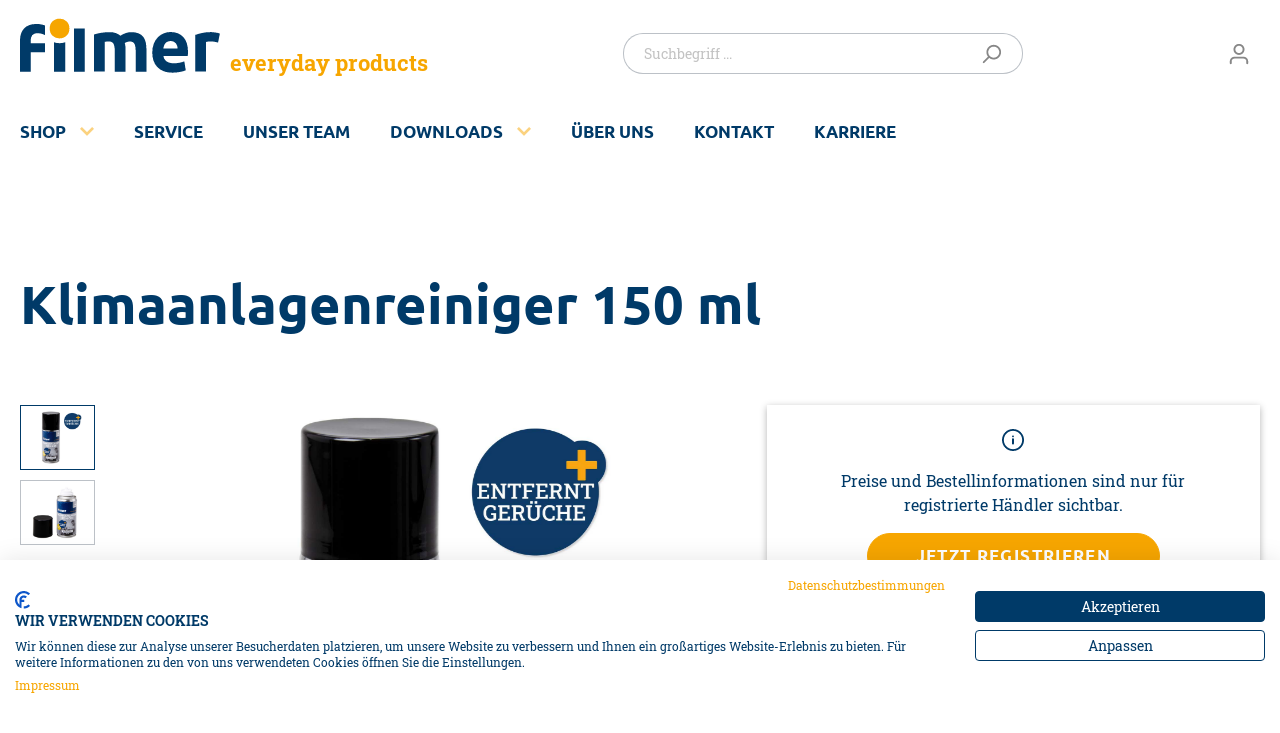

--- FILE ---
content_type: text/html; charset=UTF-8
request_url: https://www.filmer.de/Klimaanlagenreiniger-150-ml/60084
body_size: 12110
content:

<!DOCTYPE html>

<html lang="de-DE"
      itemscope="itemscope"
      itemtype="https://schema.org/WebPage">

                            
    <head>
                                    <meta charset="utf-8">
            
                            <meta name="viewport"
                      content="width=device-width, initial-scale=1, shrink-to-fit=no">
            
                            <meta name="author"
                      content=""/>
                <meta name="robots"
                      content="index,follow"/>
                <meta name="revisit-after"
                      content="15 days"/>
                <meta name="keywords"
                      content=""/>
                <meta name="description"
                      content="Auto-Klimaanlagenreiniger• Einfache Anwendung• Reinigt die Klimaanlage sowie die Lüftungssysteme von Fahrzeugen• Beseitigt unangenehme Gerüche• Verpackung: Spraydose• Inhalt: 150 ml"/>
            
                <meta property="og:type"
          content="product"/>
    <meta property="og:site_name"
          content="filmer"/>
    <meta property="og:url"
          content="https://www.filmer.de/Klimaanlagenreiniger-150-ml/60084"/>
    <meta property="og:title"
          content="Klimaanlagenreiniger 150 ml | 60084"/>

    <meta property="og:description"
          content="Auto-Klimaanlagenreiniger• Einfache Anwendung• Reinigt die Klimaanlage sowie die Lüftungssysteme von Fahrzeugen• Beseitigt unangenehme Gerüche• Verpackung: Spraydose• Inhalt: 150 ml"/>
    <meta property="og:image"
          content="https://www.filmer.de/media/b6/b4/68/1705310668/KLIMAANLAGENREINIGER-60084-WEB-MS.JPG"/>

            <meta property="product:brand"
              content="MOBACC B.V."/>
    
        <meta property="product:product_link"
          content="https://www.filmer.de/Klimaanlagenreiniger-150-ml/60084"/>

    <meta name="twitter:card"
          content="product"/>
    <meta name="twitter:site"
          content="filmer"/>
    <meta name="twitter:title"
          content="Klimaanlagenreiniger 150 ml | 60084"/>
    <meta name="twitter:description"
          content="Auto-Klimaanlagenreiniger• Einfache Anwendung• Reinigt die Klimaanlage sowie die Lüftungssysteme von Fahrzeugen• Beseitigt unangenehme Gerüche• Verpackung: Spraydose• Inhalt: 150 ml"/>
    <meta name="twitter:image"
          content="https://www.filmer.de/media/b6/b4/68/1705310668/KLIMAANLAGENREINIGER-60084-WEB-MS.JPG"/>

                            <meta itemprop="copyrightHolder"
                      content="filmer"/>
                <meta itemprop="copyrightYear"
                      content=""/>
                <meta itemprop="isFamilyFriendly"
                      content="true"/>
                <meta itemprop="image"
                      content="https://www.filmer.de/media/3e/f7/5b/1586431936/filmer-logo.svg"/>
            
                                                
                    <link rel="shortcut icon"
                  href="https://www.filmer.de/media/6f/cb/34/1586431932/filmer.png">
        
                            
                            
            
    
    <link rel="canonical" href="https://www.filmer.de/Klimaanlagenreiniger-150-ml/60084" />

                    <title itemprop="name">Klimaanlagenreiniger 150 ml | 60084</title>
        
                                                                        <link rel="stylesheet"
                      href="https://www.filmer.de/theme/3c04688c43724da75237abba2fc51873/css/all.css?1755602831444220">
                                    
                        <script>
        window.features = {"V6_5_0_0":false,"v6.5.0.0":false,"PERFORMANCE_TWEAKS":false,"performance.tweaks":false,"FEATURE_NEXT_1797":false,"feature.next.1797":false,"FEATURE_NEXT_16710":false,"feature.next.16710":false,"FEATURE_NEXT_13810":false,"feature.next.13810":false,"FEATURE_NEXT_13250":false,"feature.next.13250":false,"FEATURE_NEXT_17276":false,"feature.next.17276":false,"FEATURE_NEXT_16151":false,"feature.next.16151":false,"FEATURE_NEXT_16155":false,"feature.next.16155":false,"FEATURE_NEXT_19501":false,"feature.next.19501":false,"FEATURE_NEXT_15053":false,"feature.next.15053":false,"FEATURE_NEXT_18215":false,"feature.next.18215":false,"FEATURE_NEXT_15815":false,"feature.next.15815":false,"FEATURE_NEXT_14699":false,"feature.next.14699":false,"FEATURE_NEXT_15707":false,"feature.next.15707":false,"FEATURE_NEXT_14360":false,"feature.next.14360":false,"FEATURE_NEXT_15172":false,"feature.next.15172":false,"FEATURE_NEXT_14001":false,"feature.next.14001":false,"FEATURE_NEXT_7739":false,"feature.next.7739":false,"FEATURE_NEXT_16200":false,"feature.next.16200":false,"FEATURE_NEXT_13410":false,"feature.next.13410":false,"FEATURE_NEXT_15917":false,"feature.next.15917":false,"FEATURE_NEXT_15957":false,"feature.next.15957":false,"FEATURE_NEXT_13601":false,"feature.next.13601":false,"FEATURE_NEXT_16992":false,"feature.next.16992":false,"FEATURE_NEXT_7530":false,"feature.next.7530":false,"FEATURE_NEXT_16824":false,"feature.next.16824":false,"FEATURE_NEXT_16271":false,"feature.next.16271":false,"FEATURE_NEXT_15381":false,"feature.next.15381":false,"FEATURE_NEXT_17275":false,"feature.next.17275":false,"FEATURE_NEXT_17016":false,"feature.next.17016":false,"FEATURE_NEXT_16236":false,"feature.next.16236":false,"FEATURE_NEXT_16640":false,"feature.next.16640":false,"FEATURE_NEXT_17858":false,"feature.next.17858":false,"FEATURE_NEXT_6758":false,"feature.next.6758":false,"FEATURE_NEXT_19048":false,"feature.next.19048":false,"FEATURE_NEXT_19822":false,"feature.next.19822":false,"FEATURE_NEXT_18129":false,"feature.next.18129":false,"FEATURE_NEXT_19163":false,"feature.next.19163":false,"FEATURE_NEXT_18187":false,"feature.next.18187":false,"FEATURE_NEXT_17978":false,"feature.next.17978":false,"FEATURE_NEXT_11634":false,"feature.next.11634":false,"FEATURE_NEXT_21547":false,"feature.next.21547":false,"FEATURE_NEXT_22900":false,"feature.next.22900":false};
    </script>
        
                    
    <meta name="seobility" content="eaf9eb8e5653aa296db3ac57c51ea882">
    <!-- Google Tag Manager -->
    <script>(function(w,d,s,l,i){w[l]=w[l]||[];w[l].push({'gtm.start':
    new Date().getTime(),event:'gtm.js'});var f=d.getElementsByTagName(s)[0],
    j=d.createElement(s),dl=l!='dataLayer'?'&l='+l:'';j.async=true;j.src=
    'https://www.googletagmanager.com/gtm.js?id='+i+dl;f.parentNode.insertBefore(j,f);
    })(window,document,'script','dataLayer','GTM-MPWS63P');</script>
    <!-- End Google Tag Manager -->

                            
            
                
                                    <script>
                    window.useDefaultCookieConsent = true;
                </script>
                    
            </head>

    <body class="is-ctl-product is-act-index">

        <!-- Google Tag Manager (noscript) -->
    <noscript><iframe src="https://www.googletagmanager.com/ns.html?id=GTM-MPWS63P"
    height="0" width="0" style="display:none;visibility:hidden"></iframe></noscript>
    <!-- End Google Tag Manager (noscript) -->

                        <noscript class="noscript-main">
                
    <div role="alert"
         class="alert alert-info alert-has-icon">
                                                        <span class="icon icon-info">
                        <svg xmlns="http://www.w3.org/2000/svg" xmlns:xlink="http://www.w3.org/1999/xlink" width="24" height="24" viewBox="0 0 24 24"><defs><path d="M12 7c.5523 0 1 .4477 1 1s-.4477 1-1 1-1-.4477-1-1 .4477-1 1-1zm1 9c0 .5523-.4477 1-1 1s-1-.4477-1-1v-5c0-.5523.4477-1 1-1s1 .4477 1 1v5zm11-4c0 6.6274-5.3726 12-12 12S0 18.6274 0 12 5.3726 0 12 0s12 5.3726 12 12zM12 2C6.4772 2 2 6.4772 2 12s4.4772 10 10 10 10-4.4772 10-10S17.5228 2 12 2z" id="icons-default-info" /></defs><use xlink:href="#icons-default-info" fill="#758CA3" fill-rule="evenodd" /></svg>
        </span>                                    
                    <div class="alert-content-container">
                                                    
                                    <div class="alert-content">
                                                    Um unseren Shop in vollem Umfang nutzen zu können, empfehlen wir Ihnen Javascript in Ihrem Browser zu aktivieren.
                                            </div>
                
                                                                </div>
            </div>
            </noscript>
        
                    <header class="header-main">
                                    <div class="container">
                                        <div class="top-bar d-none d-lg-block">
        <nav class="top-bar-nav">
                                            
                
                                            
                
                                </nav>
    </div>
    
            <div class="row align-items-center header-row">
                            <div class="col-12 col-lg-auto header-logo-col">
                        <div class="header-logo-main">
                    <a class="header-logo-main-link"
               href="/"
               title="Zur Startseite wechseln">
                    <img class="filmer-header-logo" src="https://www.filmer.de/bundles/filmertheme/logo.svg?17556028262237" alt="Zur Startseite wechseln">
    <span class="filmer-header-slogan">everyday products</span>
                </a>
            </div>
                </div>
            
                <div class="col-12 order-2 col-sm order-sm-1 header-search-col">
        <div class="row">
            <div class="col-sm-auto d-none d-sm-block d-lg-none">
                                                                                            <div class="nav-main-toggle">
                                                                            <button class="btn nav-main-toggle-btn header-actions-btn"
                                                type="button"
                                                data-offcanvas-menu="true"
                                                aria-label="Menü">
                                                                                            <span class="icon icon-stack">
                        <svg xmlns="http://www.w3.org/2000/svg" xmlns:xlink="http://www.w3.org/1999/xlink" width="24" height="24" viewBox="0 0 24 24"><defs><path d="M3 13c-.5523 0-1-.4477-1-1s.4477-1 1-1h18c.5523 0 1 .4477 1 1s-.4477 1-1 1H3zm0-7c-.5523 0-1-.4477-1-1s.4477-1 1-1h18c.5523 0 1 .4477 1 1s-.4477 1-1 1H3zm0 14c-.5523 0-1-.4477-1-1s.4477-1 1-1h18c.5523 0 1 .4477 1 1s-.4477 1-1 1H3z" id="icons-default-stack" /></defs><use xlink:href="#icons-default-stack" fill="#758CA3" fill-rule="evenodd" /></svg>
        </span>                                                                                    </button>
                                                                    </div>
                            
                    
                            </div>
            <div class="col">
                
    <div class="collapse"
         id="searchCollapse">
        <div class="header-search">
            <form action="/search"
                  method="get"
                  data-search-form="true"
                  data-search-widget-options='{&quot;searchWidgetMinChars&quot;:4}'
                  data-url="/suggest?search="
                  class="header-search-form">
                                    <div class="input-group">
                                                    <input type="search"
                                   name="search"
                                   class="form-control header-search-input"
                                   autocomplete="off"
                                   autocapitalize="off"
                                   placeholder="Suchbegriff ..."
                                   aria-label="Suchbegriff ..."
                                   value=""
                            >
                        
                                                                                                                <div class="input-group-append">
                                    <button type="submit"
                                            class="btn header-search-btn"
                                            aria-label="Suchen">
                                        <span class="header-search-icon">
                                            <span class="icon icon-search">
                        <svg xmlns="http://www.w3.org/2000/svg" xmlns:xlink="http://www.w3.org/1999/xlink" width="24" height="24" viewBox="0 0 24 24"><defs><path d="M10.0944 16.3199 4.707 21.707c-.3905.3905-1.0237.3905-1.4142 0-.3905-.3905-.3905-1.0237 0-1.4142L8.68 14.9056C7.6271 13.551 7 11.8487 7 10c0-4.4183 3.5817-8 8-8s8 3.5817 8 8-3.5817 8-8 8c-1.8487 0-3.551-.627-4.9056-1.6801zM15 16c3.3137 0 6-2.6863 6-6s-2.6863-6-6-6-6 2.6863-6 6 2.6863 6 6 6z" id="icons-default-search" /></defs><use xlink:href="#icons-default-search" fill="#758CA3" fill-rule="evenodd" /></svg>
        </span>                                        </span>
                                    </button>
                                </div>
                                                                        </div>
                            </form>
        </div>
    </div>
            </div>
                    </div>
    </div>

                            <div class="col-12 order-1 col-sm-auto order-sm-2 header-actions-col">
                    <div class="row no-gutters">
                                                    <div class="col d-sm-none">
                                <div class="menu-button">
                                                                            <button class="btn nav-main-toggle-btn header-actions-btn"
                                                type="button"
                                                data-offcanvas-menu="true"
                                                aria-label="Menü">
                                                                                            <span class="icon icon-stack">
                        <svg xmlns="http://www.w3.org/2000/svg" xmlns:xlink="http://www.w3.org/1999/xlink" width="24" height="24" viewBox="0 0 24 24"><defs><path d="M3 13c-.5523 0-1-.4477-1-1s.4477-1 1-1h18c.5523 0 1 .4477 1 1s-.4477 1-1 1H3zm0-7c-.5523 0-1-.4477-1-1s.4477-1 1-1h18c.5523 0 1 .4477 1 1s-.4477 1-1 1H3zm0 14c-.5523 0-1-.4477-1-1s.4477-1 1-1h18c.5523 0 1 .4477 1 1s-.4477 1-1 1H3z" id="icons-default-stack" /></defs><use xlink:href="#icons-default-stack" fill="#758CA3" fill-rule="evenodd" /></svg>
        </span>                                                                                    </button>
                                                                    </div>
                            </div>
                        
                            
                                        <div class="col-auto d-sm-none">
                                <div class="search-toggle">
                                    <button class="btn header-actions-btn search-toggle-btn js-search-toggle-btn collapsed"
                                            type="button"
                                            data-toggle="collapse"
                                            data-target="#searchCollapse"
                                            aria-expanded="false"
                                            aria-controls="searchCollapse"
                                            aria-label="Suchen">
                                        <span class="icon icon-search">
                        <svg xmlns="http://www.w3.org/2000/svg" xmlns:xlink="http://www.w3.org/1999/xlink" width="24" height="24" viewBox="0 0 24 24"><defs><path d="M10.0944 16.3199 4.707 21.707c-.3905.3905-1.0237.3905-1.4142 0-.3905-.3905-.3905-1.0237 0-1.4142L8.68 14.9056C7.6271 13.551 7 11.8487 7 10c0-4.4183 3.5817-8 8-8s8 3.5817 8 8-3.5817 8-8 8c-1.8487 0-3.551-.627-4.9056-1.6801zM15 16c3.3137 0 6-2.6863 6-6s-2.6863-6-6-6-6 2.6863-6 6 2.6863 6 6 6z" id="icons-default-search" /></defs><use xlink:href="#icons-default-search" fill="#758CA3" fill-rule="evenodd" /></svg>
        </span>                                    </button>
                                </div>
                            </div>
                        
    
                                                                                
                                                    <div class="col-auto">
                                <div class="account-menu">
                                        <div class="dropdown">
                    <button class="btn account-menu-btn header-actions-btn"
                    type="button"
                    id="accountWidget"
                    data-offcanvas-account-menu="true"
                    data-toggle="dropdown"
                    aria-haspopup="true"
                    aria-expanded="false"
                    aria-label="Mein Konto"
                    title="Mein Konto">
                <span class="icon icon-avatar">
                        <svg xmlns="http://www.w3.org/2000/svg" xmlns:xlink="http://www.w3.org/1999/xlink" width="24" height="24" viewBox="0 0 24 24"><defs><path d="M12 3C9.7909 3 8 4.7909 8 7c0 2.2091 1.7909 4 4 4 2.2091 0 4-1.7909 4-4 0-2.2091-1.7909-4-4-4zm0-2c3.3137 0 6 2.6863 6 6s-2.6863 6-6 6-6-2.6863-6-6 2.6863-6 6-6zM4 22.099c0 .5523-.4477 1-1 1s-1-.4477-1-1V20c0-2.7614 2.2386-5 5-5h10.0007c2.7614 0 5 2.2386 5 5v2.099c0 .5523-.4477 1-1 1s-1-.4477-1-1V20c0-1.6569-1.3431-3-3-3H7c-1.6569 0-3 1.3431-3 3v2.099z" id="icons-default-avatar" /></defs><use xlink:href="#icons-default-avatar" fill="#758CA3" fill-rule="evenodd" /></svg>
        </span>            </button>
        
                    <div class="dropdown-menu dropdown-menu-right account-menu-dropdown js-account-menu-dropdown"
                 aria-labelledby="accountWidget">
                

        
                                                        <button class="btn btn-light offcanvas-close js-offcanvas-close btn-block sticky-top">
                                                    <span class="icon icon-x icon-sm">
                        <svg xmlns="http://www.w3.org/2000/svg" xmlns:xlink="http://www.w3.org/1999/xlink" width="24" height="24" viewBox="0 0 24 24"><defs><path d="m10.5858 12-7.293-7.2929c-.3904-.3905-.3904-1.0237 0-1.4142.3906-.3905 1.0238-.3905 1.4143 0L12 10.5858l7.2929-7.293c.3905-.3904 1.0237-.3904 1.4142 0 .3905.3906.3905 1.0238 0 1.4143L13.4142 12l7.293 7.2929c.3904.3905.3904 1.0237 0 1.4142-.3906.3905-1.0238.3905-1.4143 0L12 13.4142l-7.2929 7.293c-.3905.3904-1.0237.3904-1.4142 0-.3905-.3906-.3905-1.0238 0-1.4143L10.5858 12z" id="icons-default-x" /></defs><use xlink:href="#icons-default-x" fill="#758CA3" fill-rule="evenodd" /></svg>
        </span>                        
                                                    Menü schließen
                                            </button>
                
    
                    <div class="offcanvas-content-container">
                <div class="account-menu">
                                    <div class="dropdown-header account-menu-header">
                    Mein Konto
                </div>
                    
                    <div class="account-menu-login">
            <a href="/account/login"
            class="btn btn-primary account-menu-login-button">
                Anmelden
            </a>

            <div class="account-menu-register">
                oder <a href="/account/register">registrieren</a>
            </div>
        </div>
    
                    <div class="account-menu-links">
                    <div class="header-account-menu">
        <div class="card account-menu-inner">
                                        
                                                <div class="list-group list-group-flush account-aside-list-group">
                                                                                    <a href="/account"
                                   title="Übersicht"
                                   class="list-group-item list-group-item-action account-aside-item">
                                    Übersicht
                                </a>
                            
                                                            <a href="/account/profile"
                                   title="Persönliches Profil"
                                   class="list-group-item list-group-item-action account-aside-item">
                                    Persönliches Profil
                                </a>
                            
                                                            <a href="/account/address"
                                   title="Adressen"
                                   class="list-group-item list-group-item-action account-aside-item">
                                    Adressen
                                </a>
                            
                                
                                                            <a href="/account/order"
                                   title="Bestellungen"
                                   class="list-group-item list-group-item-action account-aside-item">
                                    Bestellungen
                                </a>
                                                                        </div>
                            
                                                </div>
    </div>
            </div>
            </div>
        </div>
                </div>
            </div>
                                </div>
                            </div>
                        
                                                </div>
                </div>
                    </div>
                        </div>
                            </header>
        
                    <div class="nav-main">
                                        <div class="main-navigation" id="main-navigation">
        <div class="container">
            <ul class="c-nav">
                                    <li class="c-nav__item">
                        
<span class="c-nav__span">
                                
        <a class="c-nav__link" href="https://www.filmer.de/Shop/">Shop</a>
                <button class="c-nav__toggle" data-toggle="collapse" data-target="#subnav-aee3f8884807450faf9b11e5e5a6559f" aria-expanded="false">
            <svg width="14" height="9" viewBox="0 0 14 9" xmlns="http://www.w3.org/2000/svg">
                <g fill="none" fill-rule="evenodd">
                    <path stroke="currentColor" stroke-width="2.5" d="M1 8l6-6 6 6"/>
                </g>
            </svg>
        </button>
    </span>

                                                    <div class="c-nav__subnav collapse" id="subnav-aee3f8884807450faf9b11e5e5a6559f" data-parent="#main-navigation">
                                <div class="container">
                                    <ul class="c-nav__list">
                                                                                    <li class="c-nav__item">
                                                
<span class="c-nav__span">
                                
        <a class="c-nav__link" href="https://www.filmer.de/Shop/NEU-im-Sortiment/">NEU im Sortiment</a>
        </span>
                                            </li>
                                                                                    <li class="c-nav__item">
                                                
<span class="c-nav__span">
                                
        <a class="c-nav__link" href="https://www.filmer.de/Shop/Autozubehoer/">Autozubehör</a>
                <button class="c-nav__toggle" data-toggle="collapse" data-target="#subnav-ae54d0e39af6423dbfe1320d295d7da7" aria-expanded="false">
            <svg width="14" height="9" viewBox="0 0 14 9" xmlns="http://www.w3.org/2000/svg">
                <g fill="none" fill-rule="evenodd">
                    <path stroke="currentColor" stroke-width="2.5" d="M1 8l6-6 6 6"/>
                </g>
            </svg>
        </button>
    </span>
                                            </li>
                                                                                    <li class="c-nav__item">
                                                
<span class="c-nav__span">
                                
        <a class="c-nav__link" href="https://www.filmer.de/Shop/Anhaengerzubehoer/">Anhängerzubehör</a>
                <button class="c-nav__toggle" data-toggle="collapse" data-target="#subnav-5ca231d3fdac478fbb0e6edc2844ce84" aria-expanded="false">
            <svg width="14" height="9" viewBox="0 0 14 9" xmlns="http://www.w3.org/2000/svg">
                <g fill="none" fill-rule="evenodd">
                    <path stroke="currentColor" stroke-width="2.5" d="M1 8l6-6 6 6"/>
                </g>
            </svg>
        </button>
    </span>
                                            </li>
                                                                                    <li class="c-nav__item">
                                                
<span class="c-nav__span">
                                
        <a class="c-nav__link" href="https://www.filmer.de/Shop/Reinigung-Pflege/">Reinigung &amp; Pflege</a>
                <button class="c-nav__toggle" data-toggle="collapse" data-target="#subnav-09404ca6eb07451ba625aa90aeb6b219" aria-expanded="false">
            <svg width="14" height="9" viewBox="0 0 14 9" xmlns="http://www.w3.org/2000/svg">
                <g fill="none" fill-rule="evenodd">
                    <path stroke="currentColor" stroke-width="2.5" d="M1 8l6-6 6 6"/>
                </g>
            </svg>
        </button>
    </span>
                                            </li>
                                                                                    <li class="c-nav__item">
                                                
<span class="c-nav__span">
                                
        <a class="c-nav__link" href="https://www.filmer.de/Shop/Fahrradzubehoer/">Fahrradzubehör</a>
                <button class="c-nav__toggle" data-toggle="collapse" data-target="#subnav-8a19daadd4414e2cad803a9ebf78ffbc" aria-expanded="false">
            <svg width="14" height="9" viewBox="0 0 14 9" xmlns="http://www.w3.org/2000/svg">
                <g fill="none" fill-rule="evenodd">
                    <path stroke="currentColor" stroke-width="2.5" d="M1 8l6-6 6 6"/>
                </g>
            </svg>
        </button>
    </span>
                                            </li>
                                                                                    <li class="c-nav__item">
                                                
<span class="c-nav__span">
                                
        <a class="c-nav__link" href="https://www.filmer.de/Shop/E-Bike/">E-Bike</a>
                <button class="c-nav__toggle" data-toggle="collapse" data-target="#subnav-e3063b20e09040ecb663ab9f1cf07672" aria-expanded="false">
            <svg width="14" height="9" viewBox="0 0 14 9" xmlns="http://www.w3.org/2000/svg">
                <g fill="none" fill-rule="evenodd">
                    <path stroke="currentColor" stroke-width="2.5" d="M1 8l6-6 6 6"/>
                </g>
            </svg>
        </button>
    </span>
                                            </li>
                                                                                    <li class="c-nav__item">
                                                
<span class="c-nav__span">
                                
        <a class="c-nav__link" href="https://www.filmer.de/Shop/Haushalt/">Haushalt</a>
                <button class="c-nav__toggle" data-toggle="collapse" data-target="#subnav-5ddd9510a70143e5b5b0ff9fd4965b1b" aria-expanded="false">
            <svg width="14" height="9" viewBox="0 0 14 9" xmlns="http://www.w3.org/2000/svg">
                <g fill="none" fill-rule="evenodd">
                    <path stroke="currentColor" stroke-width="2.5" d="M1 8l6-6 6 6"/>
                </g>
            </svg>
        </button>
    </span>
                                            </li>
                                                                                    <li class="c-nav__item">
                                                
<span class="c-nav__span">
                                
        <a class="c-nav__link" href="https://www.filmer.de/Shop/Aktionsartikel/">Aktionsartikel</a>
                <button class="c-nav__toggle" data-toggle="collapse" data-target="#subnav-af28d45eac6b4704b3986da445008e8e" aria-expanded="false">
            <svg width="14" height="9" viewBox="0 0 14 9" xmlns="http://www.w3.org/2000/svg">
                <g fill="none" fill-rule="evenodd">
                    <path stroke="currentColor" stroke-width="2.5" d="M1 8l6-6 6 6"/>
                </g>
            </svg>
        </button>
    </span>
                                            </li>
                                                                                    <li class="c-nav__item">
                                                
<span class="c-nav__span">
                                
        <a class="c-nav__link" href="https://www.filmer.de/Shop/SALE/">SALE %</a>
        </span>
                                            </li>
                                                                            </ul>
                                </div>
                            </div>
                                            </li>
                                    <li class="c-nav__item">
                        
<span class="c-nav__span">
                                
        <a class="c-nav__link" href="/#service">Service</a>
        </span>

                                            </li>
                                    <li class="c-nav__item">
                        
<span class="c-nav__span">
                                
        <a class="c-nav__link" href="https://www.filmer.de/Unser-Team/">Unser Team</a>
        </span>

                                            </li>
                                    <li class="c-nav__item">
                        
<span class="c-nav__span">
                                
        <a class="c-nav__link" href="https://www.filmer.de/Downloads/">Downloads</a>
                <button class="c-nav__toggle" data-toggle="collapse" data-target="#subnav-d216faa77a3b4f199791433eca838758" aria-expanded="false">
            <svg width="14" height="9" viewBox="0 0 14 9" xmlns="http://www.w3.org/2000/svg">
                <g fill="none" fill-rule="evenodd">
                    <path stroke="currentColor" stroke-width="2.5" d="M1 8l6-6 6 6"/>
                </g>
            </svg>
        </button>
    </span>

                                                    <div class="c-nav__subnav collapse" id="subnav-d216faa77a3b4f199791433eca838758" data-parent="#main-navigation">
                                <div class="container">
                                    <ul class="c-nav__list">
                                                                                    <li class="c-nav__item">
                                                
<span class="c-nav__span">
                                
        <a class="c-nav__link" href="https://www.filmer.de/Downloads/Konformitaetserklaerungen-Batterien/">Konformitätserklärungen Batterien</a>
        </span>
                                            </li>
                                                                                    <li class="c-nav__item">
                                                
<span class="c-nav__span">
                                
        <a class="c-nav__link" href="https://www.filmer.de/Downloads/EU-Verpackungsverordnung-PPWR/">EU Verpackungsverordnung PPWR</a>
        </span>
                                            </li>
                                                                            </ul>
                                </div>
                            </div>
                                            </li>
                                    <li class="c-nav__item">
                        
<span class="c-nav__span">
                                
        <a class="c-nav__link" href="/#ueber-uns">Über uns</a>
        </span>

                                            </li>
                                    <li class="c-nav__item">
                        
<span class="c-nav__span">
                                
        <a class="c-nav__link" href="/#kontakt">Kontakt</a>
        </span>

                                            </li>
                                    <li class="c-nav__item">
                        
<span class="c-nav__span">
                                
        <a class="c-nav__link" href="https://www.filmer.de/Karriere/">Karriere</a>
        </span>

                                            </li>
                            </ul>
        </div>
    </div>
                            </div>
        
                                    <div class="d-none js-navigation-offcanvas-initial-content">
                                            

        
                                                        <button class="btn btn-light offcanvas-close js-offcanvas-close btn-block sticky-top">
                                                    <span class="icon icon-x icon-sm">
                        <svg xmlns="http://www.w3.org/2000/svg" xmlns:xlink="http://www.w3.org/1999/xlink" width="24" height="24" viewBox="0 0 24 24"><defs><path d="m10.5858 12-7.293-7.2929c-.3904-.3905-.3904-1.0237 0-1.4142.3906-.3905 1.0238-.3905 1.4143 0L12 10.5858l7.2929-7.293c.3905-.3904 1.0237-.3904 1.4142 0 .3905.3906.3905 1.0238 0 1.4143L13.4142 12l7.293 7.2929c.3904.3905.3904 1.0237 0 1.4142-.3906.3905-1.0238.3905-1.4143 0L12 13.4142l-7.2929 7.293c-.3905.3904-1.0237.3904-1.4142 0-.3905-.3906-.3905-1.0238 0-1.4143L10.5858 12z" id="icons-default-x" /></defs><use xlink:href="#icons-default-x" fill="#758CA3" fill-rule="evenodd" /></svg>
        </span>                        
                                                    Menü schließen
                                            </button>
                
    
                    <div class="offcanvas-content-container">
                        <nav class="nav navigation-offcanvas-actions">
                                
                
                                
                        </nav>
    
    
    <div class="navigation-offcanvas-container js-navigation-offcanvas">
        <div class="navigation-offcanvas-overlay-content js-navigation-offcanvas-overlay-content">
                                <a class="nav-item nav-link is-home-link navigation-offcanvas-link js-navigation-offcanvas-link"
       href="/widgets/menu/offcanvas"
       itemprop="url"
       title="Zeige alle Kategorien">
                    <span class="navigation-offcanvas-link-icon js-navigation-offcanvas-loading-icon">
                <span class="icon icon-stack">
                        <svg xmlns="http://www.w3.org/2000/svg" xmlns:xlink="http://www.w3.org/1999/xlink" width="24" height="24" viewBox="0 0 24 24"><defs><path d="M3 13c-.5523 0-1-.4477-1-1s.4477-1 1-1h18c.5523 0 1 .4477 1 1s-.4477 1-1 1H3zm0-7c-.5523 0-1-.4477-1-1s.4477-1 1-1h18c.5523 0 1 .4477 1 1s-.4477 1-1 1H3zm0 14c-.5523 0-1-.4477-1-1s.4477-1 1-1h18c.5523 0 1 .4477 1 1s-.4477 1-1 1H3z" id="icons-default-stack" /></defs><use xlink:href="#icons-default-stack" fill="#758CA3" fill-rule="evenodd" /></svg>
        </span>            </span>
            <span itemprop="name">
                Zeige alle Kategorien
            </span>
            </a>

                    <a class="nav-item nav-link navigation-offcanvas-headline"
       href="https://www.filmer.de/Shop/Reinigung-Pflege/"
              itemprop="url">
                    <span itemprop="name">
                Reinigung &amp; Pflege
            </span>
            </a>

                    
<a class="nav-item nav-link is-back-link navigation-offcanvas-link js-navigation-offcanvas-link"
   href="/widgets/menu/offcanvas?navigationId=aee3f8884807450faf9b11e5e5a6559f"
   itemprop="url"
   title="Zurück">
            <span class="navigation-offcanvas-link-icon js-navigation-offcanvas-loading-icon">
                            <span class="icon icon-arrow-medium-left icon-sm">
                        <svg xmlns="http://www.w3.org/2000/svg" xmlns:xlink="http://www.w3.org/1999/xlink" width="16" height="16" viewBox="0 0 16 16"><defs><path id="icons-solid-arrow-medium-left" d="M4.7071 5.2929c-.3905-.3905-1.0237-.3905-1.4142 0-.3905.3905-.3905 1.0237 0 1.4142l4 4c.3905.3905 1.0237.3905 1.4142 0l4-4c.3905-.3905.3905-1.0237 0-1.4142-.3905-.3905-1.0237-.3905-1.4142 0L8 8.5858l-3.2929-3.293z" /></defs><use transform="matrix(0 -1 -1 0 16 16)" xlink:href="#icons-solid-arrow-medium-left" fill="#758CA3" fill-rule="evenodd" /></svg>
        </span>                    </span>

        <span itemprop="name">
            Zurück
        </span>
    </a>
            
            <ul class="list-unstyled navigation-offcanvas-list">
                                    <li class="navigation-offcanvas-list-item">
            <a class="nav-item nav-link navigation-offcanvas-link is-current-category"
           href="https://www.filmer.de/Shop/Reinigung-Pflege/"
           itemprop="url"
                      title="Reinigung &amp; Pflege">
                            <span itemprop="name">
                    Reinigung &amp; Pflege anzeigen
                </span>
                    </a>
    </li>
                
                                                    
<li class="navigation-offcanvas-list-item">
            <a class="navigation-offcanvas-link nav-item nav-link"
           href="https://www.filmer.de/Shop/Reinigung-Pflege/Waschbuersten/"
                       itemprop="url"
                       title="Waschbürsten">
                            <span itemprop="name">Waschbürsten</span>
                                    </a>
    </li>
                                    
<li class="navigation-offcanvas-list-item">
            <a class="navigation-offcanvas-link nav-item nav-link"
           href="https://www.filmer.de/Shop/Reinigung-Pflege/Tuecher-Schwaemme/"
                       itemprop="url"
                       title="Tücher &amp; Schwämme">
                            <span itemprop="name">Tücher &amp; Schwämme</span>
                                    </a>
    </li>
                                    
<li class="navigation-offcanvas-list-item">
            <a class="navigation-offcanvas-link nav-item nav-link"
           href="https://www.filmer.de/Shop/Reinigung-Pflege/Scheibenreiniger/"
                       itemprop="url"
                       title="Scheibenreiniger">
                            <span itemprop="name">Scheibenreiniger</span>
                                    </a>
    </li>
                                    
<li class="navigation-offcanvas-list-item">
            <a class="navigation-offcanvas-link nav-item nav-link"
           href="https://www.filmer.de/Shop/Reinigung-Pflege/Aussenpflege/"
                       itemprop="url"
                       title="Außenpflege">
                            <span itemprop="name">Außenpflege</span>
                                    </a>
    </li>
                                    
<li class="navigation-offcanvas-list-item">
            <a class="navigation-offcanvas-link nav-item nav-link"
           href="https://www.filmer.de/Shop/Reinigung-Pflege/Innenpflege/"
                       itemprop="url"
                       title="Innenpflege">
                            <span itemprop="name">Innenpflege</span>
                                    </a>
    </li>
                                    
<li class="navigation-offcanvas-list-item">
            <a class="navigation-offcanvas-link nav-item nav-link"
           href="https://www.filmer.de/Shop/Reinigung-Pflege/Technische-Pflege/"
                       itemprop="url"
                       title="Technische Pflege">
                            <span itemprop="name">Technische Pflege</span>
                                    </a>
    </li>
                                    
<li class="navigation-offcanvas-list-item">
            <a class="navigation-offcanvas-link nav-item nav-link"
           href="https://www.filmer.de/Shop/Reinigung-Pflege/Winterpflege/"
                       itemprop="url"
                       title="Winterpflege">
                            <span itemprop="name">Winterpflege</span>
                                    </a>
    </li>
                            </ul>
        </div>
    </div>
        </div>
                                        </div>
                    
                    <main class="content-main">
                                    <div class="flashbags container">
                                            </div>
                
                                    <div class="container">
                                                    <div class="container-main">
                                                                                        
                                                                                                                                        
                    <nav aria-label="breadcrumb">
                                    <ol class="breadcrumb"
                        itemscope
                        itemtype="https://schema.org/BreadcrumbList">
                                                                                
                                                            <li class="breadcrumb-item"
                                                                        itemprop="itemListElement"
                                    itemscope
                                    itemtype="https://schema.org/ListItem">
                                                                            <a href="https://www.filmer.de/Shop/"
                                           class="breadcrumb-link "
                                           title="Shop"
                                                                                      itemprop="item">
                                            <link itemprop="url"
                                                  href="https://www.filmer.de/Shop/"/>
                                            <span class="breadcrumb-title" itemprop="name">Shop</span>
                                        </a>
                                                                        <meta itemprop="position" content="1"/>
                                </li>
                            
                                                                                                <div class="breadcrumb-placeholder">
                                        <span class="icon icon-arrow-medium-right icon-fluid">
                        <svg xmlns="http://www.w3.org/2000/svg" xmlns:xlink="http://www.w3.org/1999/xlink" width="16" height="16" viewBox="0 0 16 16"><defs><path id="icons-solid-arrow-medium-right" d="M4.7071 5.2929c-.3905-.3905-1.0237-.3905-1.4142 0-.3905.3905-.3905 1.0237 0 1.4142l4 4c.3905.3905 1.0237.3905 1.4142 0l4-4c.3905-.3905.3905-1.0237 0-1.4142-.3905-.3905-1.0237-.3905-1.4142 0L8 8.5858l-3.2929-3.293z" /></defs><use transform="rotate(-90 8 8)" xlink:href="#icons-solid-arrow-medium-right" fill="#758CA3" fill-rule="evenodd" /></svg>
        </span>                                    </div>
                                                                                                                                            
                                                            <li class="breadcrumb-item"
                                    aria-current="page"                                    itemprop="itemListElement"
                                    itemscope
                                    itemtype="https://schema.org/ListItem">
                                                                            <a href="https://www.filmer.de/Shop/Reinigung-Pflege/"
                                           class="breadcrumb-link  is-active"
                                           title="Reinigung &amp; Pflege"
                                                                                      itemprop="item">
                                            <link itemprop="url"
                                                  href="https://www.filmer.de/Shop/Reinigung-Pflege/"/>
                                            <span class="breadcrumb-title" itemprop="name">Reinigung &amp; Pflege</span>
                                        </a>
                                                                        <meta itemprop="position" content="2"/>
                                </li>
                            
                                                                                                                                    </ol>
                            </nav>
                                            
                                    
        <div class="product-detail"
             itemscope
             itemtype="https://schema.org/Product">
                                                <div class="product-detail-content">
                                                    <div class="row align-items-center product-detail-headline">
                                            <div class="col product-detail-name-container">
                            <h1 class="product-detail-name"
                    itemprop="name">
                    Klimaanlagenreiniger 150 ml
                </h1>
                    </div>
    
                                    </div>
                        
                        
                                                    <div class="row product-detail-main">
                                                                    <div class="col-lg-7 product-detail-media">
                                                                                            
    
        
            
    
    
                
    
    <div class="cms-element-">
                    
                
                                    
                                                        
                                    <div class="row gallery-slider-row is-loading js-gallery-zoom-modal-container"
                                                            data-magnifier="true"
                                                                                        data-magnifier-options='{"keepAspectRatioOnZoom":false}'
                                                                                        data-gallery-slider="true"
                                data-gallery-slider-options='{&quot;slider&quot;:{&quot;navPosition&quot;:&quot;bottom&quot;,&quot;speed&quot;:500,&quot;gutter&quot;:5,&quot;controls&quot;:true,&quot;autoHeight&quot;:false,&quot;startIndex&quot;:1},&quot;thumbnailSlider&quot;:{&quot;items&quot;:5,&quot;slideBy&quot;:4,&quot;controls&quot;:true,&quot;startIndex&quot;:1,&quot;responsive&quot;:{&quot;xs&quot;:{&quot;enabled&quot;:false,&quot;controls&quot;:false},&quot;sm&quot;:{&quot;enabled&quot;:false,&quot;controls&quot;:false},&quot;md&quot;:{&quot;axis&quot;:&quot;vertical&quot;},&quot;lg&quot;:{&quot;axis&quot;:&quot;vertical&quot;},&quot;xl&quot;:{&quot;axis&quot;:&quot;vertical&quot;}}}}'
                            >

                                                    <div class="gallery-slider-col col order-1 order-md-2"
                                 data-zoom-modal="true">
                                                                <div class="base-slider gallery-slider">
                                                                                                                                                                                                                            <div class="gallery-slider-container"
                                                         data-gallery-slider-container="true">
                                                                                                                                                                                                                                                        <div class="gallery-slider-item-container">
                                                                        <div class="gallery-slider-item is-contain js-magnifier-container" style="min-height: 430px">
                                                                            
                                                                                                                                                                                                                                        
                                                                                                                                                                                                                                        
                                                                            
        
    
        
        <img loading="lazy" src="https://www.filmer.de/media/b6/b4/68/1705310668/KLIMAANLAGENREINIGER-60084-WEB-MS.JPG"
            srcset="https://www.filmer.de/media/b6/b4/68/1705310668/KLIMAANLAGENREINIGER-60084-WEB-MS.JPG 801w, https://www.filmer.de/thumbnail/b6/b4/68/1705310668/KLIMAANLAGENREINIGER-60084-WEB-MS_800x800.JPG 800w, https://www.filmer.de/thumbnail/b6/b4/68/1705310668/KLIMAANLAGENREINIGER-60084-WEB-MS_400x400.JPG 400w"
                 class="img-fluid gallery-slider-image magnifier-image js-magnifier-image" alt="Klimaanlagenreiniger 150 ml" title="Klimaanlagenreiniger 150 ml" data-full-image="https://www.filmer.de/media/b6/b4/68/1705310668/KLIMAANLAGENREINIGER-60084-WEB-MS.JPG" data-object-fit="contain" itemprop="image"/>
                                                                        </div>
                                                                    </div>
                                                                                                                                                                                                                                                                <div class="gallery-slider-item-container">
                                                                        <div class="gallery-slider-item is-contain js-magnifier-container" style="min-height: 430px">
                                                                            
                                                                                                                                                                                                                                        
                                                                                                                                                                                                                                        
                                                                            
        
    
        
        <img loading="lazy" src="https://www.filmer.de/media/34/52/09/1705310668/KLIMAANLAGENREINIGER-60084-WEB-01.JPG"
            srcset="https://www.filmer.de/media/34/52/09/1705310668/KLIMAANLAGENREINIGER-60084-WEB-01.JPG 801w, https://www.filmer.de/thumbnail/34/52/09/1705310668/KLIMAANLAGENREINIGER-60084-WEB-01_800x800.JPG 800w, https://www.filmer.de/thumbnail/34/52/09/1705310668/KLIMAANLAGENREINIGER-60084-WEB-01_400x400.JPG 400w"
                 class="img-fluid gallery-slider-image magnifier-image js-magnifier-image" alt="Klimaanlagenreiniger 150 ml" title="Klimaanlagenreiniger 150 ml" data-full-image="https://www.filmer.de/media/34/52/09/1705310668/KLIMAANLAGENREINIGER-60084-WEB-01.JPG" data-object-fit="contain" itemprop="image"/>
                                                                        </div>
                                                                    </div>
                                                                                                                                                                                                                                        </div>
                                                
                                                                                                                                                            <div class="gallery-slider-controls"
                                                             data-gallery-slider-controls="true">
                                                                                                                                                                                                <button class="base-slider-controls-prev gallery-slider-controls-prev is-nav-prev-inside"
                                                                            aria-label="Vorheriges">
                                                                                                                                                    <span class="icon icon-arrow-head-left">
                        <svg xmlns="http://www.w3.org/2000/svg" xmlns:xlink="http://www.w3.org/1999/xlink" width="24" height="24" viewBox="0 0 24 24"><defs><path id="icons-default-arrow-head-left" d="m12.5 7.9142 10.2929 10.293c.3905.3904 1.0237.3904 1.4142 0 .3905-.3906.3905-1.0238 0-1.4143l-11-11c-.3905-.3905-1.0237-.3905-1.4142 0l-11 11c-.3905.3905-.3905 1.0237 0 1.4142.3905.3905 1.0237.3905 1.4142 0L12.5 7.9142z" /></defs><use transform="matrix(0 1 1 0 .5 -.5)" xlink:href="#icons-default-arrow-head-left" fill="#758CA3" fill-rule="evenodd" /></svg>
        </span>                                                                                                                                            </button>
                                                                
                                                                                                                                    <button class="base-slider-controls-next gallery-slider-controls-next is-nav-next-inside"
                                                                            aria-label="Nächstes">
                                                                                                                                                    <span class="icon icon-arrow-head-right">
                        <svg xmlns="http://www.w3.org/2000/svg" xmlns:xlink="http://www.w3.org/1999/xlink" width="24" height="24" viewBox="0 0 24 24"><defs><path id="icons-default-arrow-head-right" d="m11.5 7.9142 10.2929 10.293c.3905.3904 1.0237.3904 1.4142 0 .3905-.3906.3905-1.0238 0-1.4143l-11-11c-.3905-.3905-1.0237-.3905-1.4142 0l-11 11c-.3905.3905-.3905 1.0237 0 1.4142.3905.3905 1.0237.3905 1.4142 0L11.5 7.9142z" /></defs><use transform="rotate(90 11.5 12)" xlink:href="#icons-default-arrow-head-right" fill="#758CA3" fill-rule="evenodd" /></svg>
        </span>                                                                                                                                            </button>
                                                                                                                                                                                    </div>
                                                                                                                                                                                                                            
                                                                                                                        <div class="base-slider-dots ">
                                                                                                                                                                                                                        <button class="base-slider-dot"
                                                                    data-nav-dot="1"
                                                                    tabindex="-1"></button>
                                                                                                                                                                                                                                <button class="base-slider-dot"
                                                                    data-nav-dot="2"
                                                                    tabindex="-1"></button>
                                                                                                                                                                                                        </div>
                                                                                                            </div>
                            </div>
                        
                                                                                    <div class="gallery-slider-thumbnails-col col-0 col-md-auto order-2 order-md-1 is-left">
                                    <div class="gallery-slider-thumbnails-container">
                                                                                    <div class="gallery-slider-thumbnails"
                                                 data-gallery-slider-thumbnails="true">
                                                                                                                                                                                                                        <div class="gallery-slider-thumbnails-item">
                                                                                                                                    <div class="gallery-slider-thumbnails-item-inner">
                                                                        
                                                                                                                                                                                                                            
                                                                        
        
    
        
        <img loading="lazy" src="https://www.filmer.de/media/b6/b4/68/1705310668/KLIMAANLAGENREINIGER-60084-WEB-MS.JPG"
            srcset="https://www.filmer.de/media/b6/b4/68/1705310668/KLIMAANLAGENREINIGER-60084-WEB-MS.JPG 801w, https://www.filmer.de/thumbnail/b6/b4/68/1705310668/KLIMAANLAGENREINIGER-60084-WEB-MS_800x800.JPG 800w, https://www.filmer.de/thumbnail/b6/b4/68/1705310668/KLIMAANLAGENREINIGER-60084-WEB-MS_400x400.JPG 400w"
                sizes="200px"
                 class="gallery-slider-thumbnails-image" alt="Klimaanlagenreiniger 150 ml" title="Klimaanlagenreiniger 150 ml" itemprop="image"/>
                                                                    </div>
                                                                                                                            </div>
                                                                                                                                                                                                                                <div class="gallery-slider-thumbnails-item">
                                                                                                                                    <div class="gallery-slider-thumbnails-item-inner">
                                                                        
                                                                                                                                                                                                                            
                                                                        
        
    
        
        <img loading="lazy" src="https://www.filmer.de/media/34/52/09/1705310668/KLIMAANLAGENREINIGER-60084-WEB-01.JPG"
            srcset="https://www.filmer.de/media/34/52/09/1705310668/KLIMAANLAGENREINIGER-60084-WEB-01.JPG 801w, https://www.filmer.de/thumbnail/34/52/09/1705310668/KLIMAANLAGENREINIGER-60084-WEB-01_800x800.JPG 800w, https://www.filmer.de/thumbnail/34/52/09/1705310668/KLIMAANLAGENREINIGER-60084-WEB-01_400x400.JPG 400w"
                sizes="200px"
                 class="gallery-slider-thumbnails-image" alt="Klimaanlagenreiniger 150 ml" title="Klimaanlagenreiniger 150 ml" itemprop="image"/>
                                                                    </div>
                                                                                                                            </div>
                                                                                                                                                                                                        </div>
                                        
                                                                                    <div data-thumbnail-slider-controls="true" class="gallery-slider-thumbnails-controls">
                                                                                                    <button class="base-slider-controls-prev gallery-slider-thumbnails-controls-prev">
                                                                                                                    <span class="icon icon-arrow-head-up">
                        <svg xmlns="http://www.w3.org/2000/svg" xmlns:xlink="http://www.w3.org/1999/xlink" width="24" height="24" viewBox="0 0 24 24"><defs><path id="icons-default-arrow-head-up" d="m12 7.4142 10.2929 10.293c.3905.3904 1.0237.3904 1.4142 0 .3905-.3906.3905-1.0238 0-1.4143l-11-11c-.3905-.3905-1.0237-.3905-1.4142 0l-11 11c-.3905.3905-.3905 1.0237 0 1.4142.3905.3905 1.0237.3905 1.4142 0L12 7.4142z" /></defs><use xlink:href="#icons-default-arrow-head-up" fill="#758CA3" fill-rule="evenodd" /></svg>
        </span>                                                                                                            </button>
                                                
                                                                                                    <button class="base-slider-controls-next gallery-slider-thumbnails-controls-next">
                                                                                                                    <span class="icon icon-arrow-head-down">
                        <svg xmlns="http://www.w3.org/2000/svg" xmlns:xlink="http://www.w3.org/1999/xlink" width="24" height="24" viewBox="0 0 24 24"><defs><path id="icons-default-arrow-head-down" d="m12 7.4142 10.2929 10.293c.3905.3904 1.0237.3904 1.4142 0 .3905-.3906.3905-1.0238 0-1.4143l-11-11c-.3905-.3905-1.0237-.3905-1.4142 0l-11 11c-.3905.3905-.3905 1.0237 0 1.4142.3905.3905 1.0237.3905 1.4142 0L12 7.4142z" /></defs><use transform="matrix(1 0 0 -1 0 23)" xlink:href="#icons-default-arrow-head-down" fill="#758CA3" fill-rule="evenodd" /></svg>
        </span>                                                                                                            </button>
                                                                                            </div>
                                                                            </div>
                                </div>
                                                    
                                                                                    <div class="zoom-modal-wrapper">
                                                                            <div class="modal is-fullscreen zoom-modal js-zoom-modal"
                                             data-image-zoom-modal="true"
                                             tabindex="-1"
                                             role="dialog">
                                                                                            <div class="modal-dialog"
                                                     role="document">
                                                                                                            <div class="modal-content" data-modal-gallery-slider="true">
                                                                                                                            <button type="button"
                                                                        class="modal-close close"
                                                                        data-dismiss="modal"
                                                                        aria-label="Close">
                                                                                                                                                                                                                                                                                                <span aria-hidden="true">
                                                                                <span class="icon icon-x icon-sm">
                        <svg xmlns="http://www.w3.org/2000/svg" xmlns:xlink="http://www.w3.org/1999/xlink" width="24" height="24" viewBox="0 0 24 24"><defs><path d="m10.5858 12-7.293-7.2929c-.3904-.3905-.3904-1.0237 0-1.4142.3906-.3905 1.0238-.3905 1.4143 0L12 10.5858l7.2929-7.293c.3905-.3904 1.0237-.3904 1.4142 0 .3905.3906.3905 1.0238 0 1.4143L13.4142 12l7.293 7.2929c.3904.3905.3904 1.0237 0 1.4142-.3906.3905-1.0238.3905-1.4143 0L12 13.4142l-7.2929 7.293c-.3905.3904-1.0237.3904-1.4142 0-.3905-.3906-.3905-1.0238 0-1.4143L10.5858 12z" id="icons-default-x" /></defs><use xlink:href="#icons-default-x" fill="#758CA3" fill-rule="evenodd" /></svg>
        </span>                                                                            </span>
                                                                                                                                                                                                            </button>
                                                            
                                                                                                                            <div class="modal-body">

                                                                                                                                            <div class="zoom-modal-actions btn-group"
                                                                             role="group"
                                                                             aria-label="zoom actions">

                                                                                                                                                            <button class="btn btn-light image-zoom-btn js-image-zoom-out">
                                                                                                                                                                            <span class="icon icon-minus-circle">
                        <svg xmlns="http://www.w3.org/2000/svg" xmlns:xlink="http://www.w3.org/1999/xlink" width="24" height="24" viewBox="0 0 24 24"><defs><path d="M24 12c0 6.6274-5.3726 12-12 12S0 18.6274 0 12 5.3726 0 12 0s12 5.3726 12 12zM12 2C6.4772 2 2 6.4772 2 12s4.4772 10 10 10 10-4.4772 10-10S17.5228 2 12 2zM7 13c-.5523 0-1-.4477-1-1s.4477-1 1-1h10c.5523 0 1 .4477 1 1s-.4477 1-1 1H7z" id="icons-default-minus-circle" /></defs><use xlink:href="#icons-default-minus-circle" fill="#758CA3" fill-rule="evenodd" /></svg>
        </span>                                                                                                                                                                    </button>
                                                                            
                                                                                                                                                            <button class="btn btn-light image-zoom-btn js-image-zoom-reset">
                                                                                                                                                                            <span class="icon icon-screen-minimize">
                        <svg xmlns="http://www.w3.org/2000/svg" xmlns:xlink="http://www.w3.org/1999/xlink" width="24" height="24" viewBox="0 0 24 24"><defs><path d="M18.4142 7H22c.5523 0 1 .4477 1 1s-.4477 1-1 1h-6c-.5523 0-1-.4477-1-1V2c0-.5523.4477-1 1-1s1 .4477 1 1v3.5858l5.2929-5.293c.3905-.3904 1.0237-.3904 1.4142 0 .3905.3906.3905 1.0238 0 1.4143L18.4142 7zM17 18.4142V22c0 .5523-.4477 1-1 1s-1-.4477-1-1v-6c0-.5523.4477-1 1-1h6c.5523 0 1 .4477 1 1s-.4477 1-1 1h-3.5858l5.293 5.2929c.3904.3905.3904 1.0237 0 1.4142-.3906.3905-1.0238.3905-1.4143 0L17 18.4142zM7 5.5858V2c0-.5523.4477-1 1-1s1 .4477 1 1v6c0 .5523-.4477 1-1 1H2c-.5523 0-1-.4477-1-1s.4477-1 1-1h3.5858L.2928 1.7071C-.0975 1.3166-.0975.6834.2929.293c.3906-.3905 1.0238-.3905 1.4143 0L7 5.5858zM5.5858 17H2c-.5523 0-1-.4477-1-1s.4477-1 1-1h6c.5523 0 1 .4477 1 1v6c0 .5523-.4477 1-1 1s-1-.4477-1-1v-3.5858l-5.2929 5.293c-.3905.3904-1.0237.3904-1.4142 0-.3905-.3906-.3905-1.0238 0-1.4143L5.5858 17z" id="icons-default-screen-minimize" /></defs><use xlink:href="#icons-default-screen-minimize" fill="#758CA3" fill-rule="evenodd" /></svg>
        </span>                                                                                                                                                                    </button>
                                                                            
                                                                                                                                                            <button class="btn btn-light image-zoom-btn js-image-zoom-in">
                                                                                                                                                                            <span class="icon icon-plus-circle">
                        <svg xmlns="http://www.w3.org/2000/svg" xmlns:xlink="http://www.w3.org/1999/xlink" width="24" height="24" viewBox="0 0 24 24"><defs><path d="M11 11V7c0-.5523.4477-1 1-1s1 .4477 1 1v4h4c.5523 0 1 .4477 1 1s-.4477 1-1 1h-4v4c0 .5523-.4477 1-1 1s-1-.4477-1-1v-4H7c-.5523 0-1-.4477-1-1s.4477-1 1-1h4zm1-9C6.4772 2 2 6.4772 2 12s4.4772 10 10 10 10-4.4772 10-10S17.5228 2 12 2zm12 10c0 6.6274-5.3726 12-12 12S0 18.6274 0 12 5.3726 0 12 0s12 5.3726 12 12z" id="icons-default-plus-circle" /></defs><use xlink:href="#icons-default-plus-circle" fill="#758CA3" fill-rule="evenodd" /></svg>
        </span>                                                                                                                                                                    </button>
                                                                                                                                                    </div>
                                                                    
                                                                                                                                            <div class="gallery-slider"
                                                                             data-gallery-slider-container=true>
                                                                                                                                                                                                                                                                                                                                        <div class="gallery-slider-item">
                                                                                                                                                                                            <div class="image-zoom-container"
                                                                                                     data-image-zoom="true">
                                                                                                                                                                                                            
        
    
        
        <img loading="lazy" src="https://www.filmer.de/media/b6/b4/68/1705310668/KLIMAANLAGENREINIGER-60084-WEB-MS.JPG"
            srcset="https://www.filmer.de/media/b6/b4/68/1705310668/KLIMAANLAGENREINIGER-60084-WEB-MS.JPG 801w, https://www.filmer.de/thumbnail/b6/b4/68/1705310668/KLIMAANLAGENREINIGER-60084-WEB-MS_800x800.JPG 800w, https://www.filmer.de/thumbnail/b6/b4/68/1705310668/KLIMAANLAGENREINIGER-60084-WEB-MS_400x400.JPG 400w"
                 class="gallery-slider-image js-image-zoom-element js-load-img" alt="Klimaanlagenreiniger 150 ml" title="Klimaanlagenreiniger 150 ml"/>
                                                                                                                                                                                                    </div>
                                                                                                                                                                                    </div>
                                                                                                                                                                                                                                                                                                                                                <div class="gallery-slider-item">
                                                                                                                                                                                            <div class="image-zoom-container"
                                                                                                     data-image-zoom="true">
                                                                                                                                                                                                            
        
    
        
        <img loading="lazy" src="https://www.filmer.de/media/34/52/09/1705310668/KLIMAANLAGENREINIGER-60084-WEB-01.JPG"
            srcset="https://www.filmer.de/media/34/52/09/1705310668/KLIMAANLAGENREINIGER-60084-WEB-01.JPG 801w, https://www.filmer.de/thumbnail/34/52/09/1705310668/KLIMAANLAGENREINIGER-60084-WEB-01_800x800.JPG 800w, https://www.filmer.de/thumbnail/34/52/09/1705310668/KLIMAANLAGENREINIGER-60084-WEB-01_400x400.JPG 400w"
                 class="gallery-slider-image js-image-zoom-element js-load-img" alt="Klimaanlagenreiniger 150 ml" title="Klimaanlagenreiniger 150 ml"/>
                                                                                                                                                                                                    </div>
                                                                                                                                                                                    </div>
                                                                                                                                                                                                                                                                                                                        </div>
                                                                    
                                                                                                                                                                                                                        <div class="gallery-slider-controls"
                                                                                 data-gallery-slider-controls="true">
                                                                                                                                                                    <button class="base-slider-controls-prev gallery-slider-controls-prev"
                                                                                            aria-label="Vorheriges">
                                                                                                                                                                                    <span class="icon icon-arrow-head-left">
                        <svg xmlns="http://www.w3.org/2000/svg" xmlns:xlink="http://www.w3.org/1999/xlink" width="24" height="24" viewBox="0 0 24 24"><defs><path id="icons-default-arrow-head-left" d="m12.5 7.9142 10.2929 10.293c.3905.3904 1.0237.3904 1.4142 0 .3905-.3906.3905-1.0238 0-1.4143l-11-11c-.3905-.3905-1.0237-.3905-1.4142 0l-11 11c-.3905.3905-.3905 1.0237 0 1.4142.3905.3905 1.0237.3905 1.4142 0L12.5 7.9142z" /></defs><use transform="matrix(0 1 1 0 .5 -.5)" xlink:href="#icons-default-arrow-head-left" fill="#758CA3" fill-rule="evenodd" /></svg>
        </span>                                                                                                                                                                            </button>
                                                                                
                                                                                                                                                                    <button class="base-slider-controls-next gallery-slider-controls-next"
                                                                                            aria-label="Nächstes">
                                                                                                                                                                                    <span class="icon icon-arrow-head-right">
                        <svg xmlns="http://www.w3.org/2000/svg" xmlns:xlink="http://www.w3.org/1999/xlink" width="24" height="24" viewBox="0 0 24 24"><defs><path id="icons-default-arrow-head-right" d="m11.5 7.9142 10.2929 10.293c.3905.3904 1.0237.3904 1.4142 0 .3905-.3906.3905-1.0238 0-1.4143l-11-11c-.3905-.3905-1.0237-.3905-1.4142 0l-11 11c-.3905.3905-.3905 1.0237 0 1.4142.3905.3905 1.0237.3905 1.4142 0L11.5 7.9142z" /></defs><use transform="rotate(90 11.5 12)" xlink:href="#icons-default-arrow-head-right" fill="#758CA3" fill-rule="evenodd" /></svg>
        </span>                                                                                                                                                                            </button>
                                                                                                                                                            </div>
                                                                                                                                                                                                            </div>
                                                            
                                                                                                                                                                                                <div class="modal-footer">
                                                                                                                                                    <div class="gallery-slider-modal-controls">
                                                                                <div data-thumbnail-slider-controls="true" class="gallery-slider-modal-thumbnails">
                                                                                    <button class="base-slider-controls-prev gallery-slider-thumbnails-controls-prev"
                                                                                            aria-label="Vorheriges">
                                                                                        <span class="icon icon-arrow-head-left">
                        <svg xmlns="http://www.w3.org/2000/svg" xmlns:xlink="http://www.w3.org/1999/xlink" width="24" height="24" viewBox="0 0 24 24"><defs><path id="icons-default-arrow-head-left" d="m12.5 7.9142 10.2929 10.293c.3905.3904 1.0237.3904 1.4142 0 .3905-.3906.3905-1.0238 0-1.4143l-11-11c-.3905-.3905-1.0237-.3905-1.4142 0l-11 11c-.3905.3905-.3905 1.0237 0 1.4142.3905.3905 1.0237.3905 1.4142 0L12.5 7.9142z" /></defs><use transform="matrix(0 1 1 0 .5 -.5)" xlink:href="#icons-default-arrow-head-left" fill="#758CA3" fill-rule="evenodd" /></svg>
        </span>                                                                                    </button>
                                                                                    <button class="base-slider-controls-next gallery-slider-thumbnails-controls-next"
                                                                                            aria-label="Nächstes">
                                                                                        <span class="icon icon-arrow-head-right">
                        <svg xmlns="http://www.w3.org/2000/svg" xmlns:xlink="http://www.w3.org/1999/xlink" width="24" height="24" viewBox="0 0 24 24"><defs><path id="icons-default-arrow-head-right" d="m11.5 7.9142 10.2929 10.293c.3905.3904 1.0237.3904 1.4142 0 .3905-.3906.3905-1.0238 0-1.4143l-11-11c-.3905-.3905-1.0237-.3905-1.4142 0l-11 11c-.3905.3905-.3905 1.0237 0 1.4142.3905.3905 1.0237.3905 1.4142 0L11.5 7.9142z" /></defs><use transform="rotate(90 11.5 12)" xlink:href="#icons-default-arrow-head-right" fill="#758CA3" fill-rule="evenodd" /></svg>
        </span>                                                                                    </button>
                                                                                </div>
                                                                            </div>
                                                                        
                                                                                                                                                    <div class="gallery-slider-thumbnails"
                                                                                 data-gallery-slider-thumbnails=true>
                                                                                                                                                                                                                                                                                                                                                        <div class="gallery-slider-thumbnails-item">
                                                                                                                                                                                                    <div class="gallery-slider-thumbnails-item-inner">
                                                                                                        
        
    
        
        <img loading="lazy" src="https://www.filmer.de/media/b6/b4/68/1705310668/KLIMAANLAGENREINIGER-60084-WEB-MS.JPG"
            srcset="https://www.filmer.de/media/b6/b4/68/1705310668/KLIMAANLAGENREINIGER-60084-WEB-MS.JPG 801w, https://www.filmer.de/thumbnail/b6/b4/68/1705310668/KLIMAANLAGENREINIGER-60084-WEB-MS_800x800.JPG 800w, https://www.filmer.de/thumbnail/b6/b4/68/1705310668/KLIMAANLAGENREINIGER-60084-WEB-MS_400x400.JPG 400w"
                sizes="200px"
                 class="gallery-slider-thumbnails-image js-load-img" alt="Klimaanlagenreiniger 150 ml" title="Klimaanlagenreiniger 150 ml"/>
                                                                                                    </div>
                                                                                                                                                                                            </div>
                                                                                                                                                                                                                                                                                                                                                                <div class="gallery-slider-thumbnails-item">
                                                                                                                                                                                                    <div class="gallery-slider-thumbnails-item-inner">
                                                                                                        
        
    
        
        <img loading="lazy" src="https://www.filmer.de/media/34/52/09/1705310668/KLIMAANLAGENREINIGER-60084-WEB-01.JPG"
            srcset="https://www.filmer.de/media/34/52/09/1705310668/KLIMAANLAGENREINIGER-60084-WEB-01.JPG 801w, https://www.filmer.de/thumbnail/34/52/09/1705310668/KLIMAANLAGENREINIGER-60084-WEB-01_800x800.JPG 800w, https://www.filmer.de/thumbnail/34/52/09/1705310668/KLIMAANLAGENREINIGER-60084-WEB-01_400x400.JPG 400w"
                sizes="200px"
                 class="gallery-slider-thumbnails-image js-load-img" alt="Klimaanlagenreiniger 150 ml" title="Klimaanlagenreiniger 150 ml"/>
                                                                                                    </div>
                                                                                                                                                                                            </div>
                                                                                                                                                                                                                                                                                                                                        </div>
                                                                                                                                            </div>
                                                                                                                                                                                    </div>
                                                                                                    </div>
                                                                                    </div>
                                                                    </div>
                                                                        </div>
                
                        </div>
                                                                            </div>
                                
                                                                    <div class="col-lg-5 product-detail-buy">
                                            <div class="js-magnifier-zoom-image-container">
        
                                                    
            
            <div class="product-login-wall">
            <p><span class="icon icon-info">
                        <svg xmlns="http://www.w3.org/2000/svg" xmlns:xlink="http://www.w3.org/1999/xlink" width="24" height="24" viewBox="0 0 24 24"><defs><path d="M12 7c.5523 0 1 .4477 1 1s-.4477 1-1 1-1-.4477-1-1 .4477-1 1-1zm1 9c0 .5523-.4477 1-1 1s-1-.4477-1-1v-5c0-.5523.4477-1 1-1s1 .4477 1 1v5zm11-4c0 6.6274-5.3726 12-12 12S0 18.6274 0 12 5.3726 0 12 0s12 5.3726 12 12zM12 2C6.4772 2 2 6.4772 2 12s4.4772 10 10 10 10-4.4772 10-10S17.5228 2 12 2z" id="icons-default-info" /></defs><use xlink:href="#icons-default-info" fill="#758CA3" fill-rule="evenodd" /></svg>
        </span></p>
            <p>Preise und Bestellinformationen sind nur für registrierte Händler sichtbar.</p>
            <p>
                <a class="btn btn-secondary btn-lg" href="/account/register">Jetzt registrieren</a>
            </p>
            <p>oder <a href="/account/login">jetzt anmelden</a></p>
        </div>
    
                                                            
                                        <div class="product-detail-ordernumber-container">
                                            <span class="product-detail-ordernumber-label">
                            Artikelnummer:
                        </span>
                    
                                            <meta itemprop="productID"
                              content="3982523269c2424783ae1c5d7e3a7666"/>
                        <span class="product-detail-ordernumber"
                              itemprop="sku">
                            60084
                        </span>
                                    </div>
                    
            <div class="product-detail-eannumber-container">
            <span class="product-detail-eannumber-label">EAN:</span>
            <span class="product-detail-ordernumber">4010126016904</span>
        </div>
        </div>
                                    </div>
                                                            </div>
                                            </div>
                
                	<div>
		<h3 class="product-detail-description-title">
			Produktinformationen
		</h3>

		<div class="product-detail-description-text" itemprop="description">
			Auto-Klimaanlagenreiniger<br>• Einfache Anwendung<br>• Reinigt die Klimaanlage sowie die Lüftungssysteme von Fahrzeugen<br>• Beseitigt unangenehme Gerüche<br>• Verpackung: Spraydose<br>• Inhalt: 150 ml
		</div>

		
		<style>
			.product-detail-gpsr-accordion {
				color: #003a68;
				cursor: pointer;
				padding: 18px;
				width: 100%;
				border: none;
				text-align: left;
				outline: none;
				font-size: 15px;
				transition: 0.4s;
			}

			.product-detail-gpsr-accordion:after {
				content: '\002B';
				color: #003a68;
				font-weight: bold;
				float: right;
				margin-left: 5px;
			}

			.product-detail-gpsr-active:after {
				content: "\2212";
			}

			.product-detail-gpsr-panel {
				padding: 0 18px;
				background-color: white;
				max-height: 0;
				overflow: hidden;
				transition: max-height 0.2s ease-out;
			}
		</style>
		<div class="product-detail-gpsr-wrapper">
			<button class="product-detail-gpsr-accordion">Produktsicherheitsverordnung</button>
			<div class="product-detail-gpsr-panel">
				<br />
				<p>
					<strong>Verantwortliche Person für die EU</strong><br /><br />
					Diedrich Filmer GmbH<br />
					 <br />
					Jeringhaver Gast 5<br />
					26316<br />
					Varel<br />
					DE<br />
					Info@filmer.de
				</p>
				<p>
					<strong>Warnhinweise</strong><br /><br />
					Gefahrenhinweise: H222-H229: Extrem entzündbares Aerosol. Behälter steht unter Druck: kann bei Erwärmung bersten. H319: Verursacht schwere Augenreizung.<br><br>Sicherheitshinweise: P101: Ist ärztlicher Rat erforderlich, Verpackung oder Kennzeichnungsetikett bereithalten. P102: Darf nicht in die Hände von Kindern gelangen. P210: Von Hitze, heißen Oberflächen, Funken, offenen Flammen und anderen Zündquellen fernhalten. Nicht rauchen. P211: Nicht gegen offene Flamme oder andere Zündquelle sprühen. P251: Nicht durchstechen oder verbrennen, auch nicht nach Gebrauch. P260: Nebel/Dampf/Aerosol nicht einatmen. P273: Freisetzung in die Umwelt vermeiden. P280: Schutzhandschuhe/Augenschutz tragen. P305 + P351 + P338: BEI KONTAKT MIT DEN AUGEN: Einige Minuten lang behutsam mit Wasser spülen. Eventuell vorhandene Kontaktlinsen nach Möglichkeit entfernen. Weiter spülen. P337 + P313: Bei anhaltender Augenreizung: Ärztlichen Rat einholen/ärztliche Hilfe hinzuziehen. P410 + P412: Vor Sonnenbestrahlung schützen. Nicht Temperaturen über 50 °C/122 °F aussetzen. P501: Entsorgung des Inhalts/des Behälters gemäß den örtlichen/ regionalen/nationalen/internationalen Vorschriften.<br><br>EUH208: Enthält 4-(4-Hydroxy-4-methylpentyl)cyclohex-3-en-1-carbaldehyd, (R)-(+)-Limonen, omega-Pentadecalactone, Farnesol. Kann allergische Reaktionen hervorrufen. Ohne ausreichende Lüftung Bildung explosionsfähiger Gemische möglich. <br><br>INHALTSSTOFFE GEMÄSS DETERGENZIENVERORDNUNG (EG 648/2004EG): <br>≥30% aliphatische Kohlenwasserstoffe, <5% Duftstoffe (FARNESOL, Terpinolene, Citral, Nopinen, Acetyl cedrene) <br><br>UFI: 2TD0-K0M5-V008-DDAW<br>
				</p>
			</div>
		</div>
		<script>
			var acc = document.getElementsByClassName("product-detail-gpsr-accordion");
			var i;

			for (i = 0; i < acc.length; i++) {
				acc[i].addEventListener("click", function() {
					this.classList.toggle("product-detail-gpsr-active");
					var panel = this.nextElementSibling;
					if (panel.style.maxHeight) {
						panel.style.maxHeight = null;
					} else {
						panel.style.maxHeight = panel.scrollHeight + "px";
					}
				});
			}
		</script>
	</div>

                                                                        </div>
                                </div>
                                            </div>
                            </main>
        
            <footer class="footer-main">
        <div class="container">
                <div class="container">

                    <div id="footerColumns"
                 class="row footer-columns"
                 data-collapse-footer="true"
                 role="list">
                    <div class="col-md-4 d-md-flex p-0">
        <div class="col-md-6 footer-column js-footer-column pt-3 mt-0 mt-md-5 pt-md-0">
    <div class="footer-column-headline footer-headline js-collapse-footer-column-trigger"
         data-target="#collapseFooterTitleKategorien"
         aria-expanded="true"
         aria-controls="collapseFooterKategorien">

        Navigation
        <div class="footer-column-toggle">
            <span class="footer-plus-icon">
                <span class="icon icon-plus">
                        <svg xmlns="http://www.w3.org/2000/svg" xmlns:xlink="http://www.w3.org/1999/xlink" width="24" height="24" viewBox="0 0 24 24"><defs><path d="M11 11V3c0-.5523.4477-1 1-1s1 .4477 1 1v8h8c.5523 0 1 .4477 1 1s-.4477 1-1 1h-8v8c0 .5523-.4477 1-1 1s-1-.4477-1-1v-8H3c-.5523 0-1-.4477-1-1s.4477-1 1-1h8z" id="icons-default-plus" /></defs><use xlink:href="#icons-default-plus" fill="#758CA3" fill-rule="evenodd" /></svg>
        </span>            </span>
            <span class="footer-minus-icon">
                <span class="icon icon-minus">
                        <svg xmlns="http://www.w3.org/2000/svg" xmlns:xlink="http://www.w3.org/1999/xlink" width="24" height="24" viewBox="0 0 24 24"><defs><path id="icons-default-minus" d="M3 13h18c.5523 0 1-.4477 1-1s-.4477-1-1-1H3c-.5523 0-1 .4477-1 1s.4477 1 1 1z" /></defs><use xlink:href="#icons-default-minus" fill="#758CA3" fill-rule="evenodd" /></svg>
        </span>            </span>
        </div>
    </div>

    <div id="collapseFooterKategorien"
         class="footer-column-content collapse js-footer-column-content"
         aria-labelledby="collapseFooterTitleKategorien">
        <div class="footer-column-content-inner">
            <ul class="list-unstyled">
                                                                                                <li class="footer-link-item">
                        <a class="footer-link" href="https://www.filmer.de/Shop/">
                            Shop
                        </a>
                    </li>
                                                                                                <li class="footer-link-item">
                        <a class="footer-link" href="/#service">
                            Service
                        </a>
                    </li>
                                                                                                <li class="footer-link-item">
                        <a class="footer-link" href="https://www.filmer.de/Unser-Team/">
                            Unser Team
                        </a>
                    </li>
                                                                                                <li class="footer-link-item">
                        <a class="footer-link" href="https://www.filmer.de/Downloads/">
                            Downloads
                        </a>
                    </li>
                                                                                                <li class="footer-link-item">
                        <a class="footer-link" href="/#ueber-uns">
                            Über uns
                        </a>
                    </li>
                                                                                                <li class="footer-link-item">
                        <a class="footer-link" href="/#kontakt">
                            Kontakt
                        </a>
                    </li>
                                                                                                <li class="footer-link-item">
                        <a class="footer-link" href="https://www.filmer.de/Karriere/">
                            Karriere
                        </a>
                    </li>
                            </ul>
        </div>
    </div>
</div>
                <div class="col-md-6 footer-column js-footer-column pt-3 mt-0 mt-md-5 pt-md-0">
    
                        <div class="footer-column-headline footer-headline js-collapse-footer-column-trigger"
                data-target="#collapseFooterTitleReinigung &amp; Pflege"
                aria-expanded="true"
                aria-controls="collapseFooterReinigung &amp; Pflege">

                Reinigung &amp; Pflege
                                    <div class="footer-column-toggle">
                        <span class="footer-plus-icon">
                            <span class="icon icon-plus">
                        <svg xmlns="http://www.w3.org/2000/svg" xmlns:xlink="http://www.w3.org/1999/xlink" width="24" height="24" viewBox="0 0 24 24"><defs><path d="M11 11V3c0-.5523.4477-1 1-1s1 .4477 1 1v8h8c.5523 0 1 .4477 1 1s-.4477 1-1 1h-8v8c0 .5523-.4477 1-1 1s-1-.4477-1-1v-8H3c-.5523 0-1-.4477-1-1s.4477-1 1-1h8z" id="icons-default-plus" /></defs><use xlink:href="#icons-default-plus" fill="#758CA3" fill-rule="evenodd" /></svg>
        </span>                        </span>
                        <span class="footer-minus-icon">
                            <span class="icon icon-minus">
                        <svg xmlns="http://www.w3.org/2000/svg" xmlns:xlink="http://www.w3.org/1999/xlink" width="24" height="24" viewBox="0 0 24 24"><defs><path id="icons-default-minus" d="M3 13h18c.5523 0 1-.4477 1-1s-.4477-1-1-1H3c-.5523 0-1 .4477-1 1s.4477 1 1 1z" /></defs><use xlink:href="#icons-default-minus" fill="#758CA3" fill-rule="evenodd" /></svg>
        </span>                        </span>
                    </div>
                            </div>
        
                    <div id="collapseFooterReinigung &amp; Pflege"
                    class="footer-column-content collapse js-footer-column-content"
                    aria-labelledby="collapseFooterTitleReinigung &amp; Pflege">
                <div class="footer-column-content-inner">
                                            <ul class="list-unstyled">
                                                                                                                                                                                                <li class="footer-link-item">
                                                                                    <a class="footer-link"
                                                href="https://www.filmer.de/AGB/"
                                                title="AGB">
                                                AGB
                                            </a>
                                                                            </li>
                                                                                                                                                                                                                                <li class="footer-link-item">
                                                                                    <a class="footer-link"
                                                href="https://www.filmer.de/Datenschutz/"
                                                title="Datenschutz">
                                                Datenschutz
                                            </a>
                                                                            </li>
                                                                                                                                                                                                                                <li class="footer-link-item">
                                                                                    <a class="footer-link"
                                                href="https://www.filmer.de/Impressum/"
                                                title="Impressum">
                                                Impressum
                                            </a>
                                                                            </li>
                                                                                                                                                                                                                                <li class="footer-link-item">
                                                                                    <a class="footer-link"
                                                href="https://www.filmer.de/Hinweise-zur-Elektro-und-Batterieentsorgung/"
                                                title="Hinweise zur Elektro- und Batterieentsorgung">
                                                Hinweise zur Elektro- und Batterieentsorgung
                                            </a>
                                                                            </li>
                                                                                                                                                                                                                                <li class="footer-link-item">
                                                                                    <a class="footer-link"
                                                href="https://www.filmer.de/Presseberichte/"
                                                title="Presseberichte">
                                                Presseberichte
                                            </a>
                                                                            </li>
                                                                                                                                                                                                                                <li class="footer-link-item">
                                                                                    <a class="footer-link"
                                                href="https://www.filmer.de/Private-Labeling/"
                                                title="Private Labeling">
                                                Private Labeling
                                            </a>
                                                                            </li>
                                                                                                                                                                                                                                <li class="footer-link-item">
                                                                                    <a class="footer-link"
                                                href="https://www.filmer.de/Verkaufsfoerderung/"
                                                title="Verkaufsförderung">
                                                Verkaufsförderung
                                            </a>
                                                                            </li>
                                                                                    </ul>
                                    </div>
            </div>
            </div>    </div>

    <div class="col-md-4 footer-column js-footer-column pl-md-7pc separator pt-3 mt-0 mt-md-5 pt-md-0">
    <div class="footer-column-headline footer-headline js-collapse-footer-column-trigger"
         data-target="#collapseFooterTitleContact"
         aria-expanded="true"
         aria-controls="collapseFooterContact">
        Kontakt
        <div class="footer-column-toggle">
            <span class="footer-plus-icon">
                <span class="icon icon-plus">
                        <svg xmlns="http://www.w3.org/2000/svg" xmlns:xlink="http://www.w3.org/1999/xlink" width="24" height="24" viewBox="0 0 24 24"><defs><path d="M11 11V3c0-.5523.4477-1 1-1s1 .4477 1 1v8h8c.5523 0 1 .4477 1 1s-.4477 1-1 1h-8v8c0 .5523-.4477 1-1 1s-1-.4477-1-1v-8H3c-.5523 0-1-.4477-1-1s.4477-1 1-1h8z" id="icons-default-plus" /></defs><use xlink:href="#icons-default-plus" fill="#758CA3" fill-rule="evenodd" /></svg>
        </span>            </span>
            <span class="footer-minus-icon">
                <span class="icon icon-minus">
                        <svg xmlns="http://www.w3.org/2000/svg" xmlns:xlink="http://www.w3.org/1999/xlink" width="24" height="24" viewBox="0 0 24 24"><defs><path id="icons-default-minus" d="M3 13h18c.5523 0 1-.4477 1-1s-.4477-1-1-1H3c-.5523 0-1 .4477-1 1s.4477 1 1 1z" /></defs><use xlink:href="#icons-default-minus" fill="#758CA3" fill-rule="evenodd" /></svg>
        </span>            </span>
        </div>
    </div>

    <div id="collapseFooterContact"
         class="footer-column-content collapse js-footer-column-content"
         aria-labelledby="collapseFooterTitleContact">
        <div class="footer-column-content-inner">
            <address>
                Diedrich Filmer GmbH<br />Jeringhaver Gast 5<br />D – 26316 Varel<br /><br /><a href="tel:+49445112090">04451 / 1209-0</a><br /><a href="mailto:info@filmer.de">info@filmer.de</a>

                <p class="d-flex mt-4 mb-md-0">
                    
                                    </p>
            </address>
        </div>
    </div>
</div>
		
                            </div>
        
                    <div class="footer-logos">
                        
    
        
    
                                                                                                                                                                                                                                                                                                                                                                                                                                                                                                                                        

                                                                                                                                                                </div>
        
    </div>

            </div>
    </footer>
    

                <div class="scroll-up-container"
         data-scroll-up="true">
                    <div class="scroll-up-button js-scroll-up-button">
                <button type="submit"
                        class="btn btn-primary">
                                            <span class="icon icon-arrow-up icon-sm">
                        <svg xmlns="http://www.w3.org/2000/svg" xmlns:xlink="http://www.w3.org/1999/xlink" width="24" height="24" viewBox="0 0 24 24"><defs><path d="M13 3.4142V23c0 .5523-.4477 1-1 1s-1-.4477-1-1V3.4142l-4.2929 4.293c-.3905.3904-1.0237.3904-1.4142 0-.3905-.3906-.3905-1.0238 0-1.4143l6-6c.3905-.3905 1.0237-.3905 1.4142 0l6 6c.3905.3905.3905 1.0237 0 1.4142-.3905.3905-1.0237.3905-1.4142 0L13 3.4142z" id="icons-default-arrow-up" /></defs><use xlink:href="#icons-default-arrow-up" fill="#758CA3" fill-rule="evenodd" /></svg>
        </span>                                    </button>
            </div>
            </div>
    
                        
            <div class="js-pseudo-modal-template">
    <div class="modal fade"
         tabindex="-1"
         role="dialog">
        <div class="modal-dialog"
             role="document">
            <div class="modal-content">
                <div class="modal-header only-close">
                                                                <h5 class="modal-title js-pseudo-modal-template-title-element"></h5>
                    
                    <button type="button"
                            class="modal-close close"
                            data-dismiss="modal"
                            aria-label="Close">
                                                                                                                <span aria-hidden="true">
                                    <span class="icon icon-x icon-sm">
                        <svg xmlns="http://www.w3.org/2000/svg" xmlns:xlink="http://www.w3.org/1999/xlink" width="24" height="24" viewBox="0 0 24 24"><defs><path d="m10.5858 12-7.293-7.2929c-.3904-.3905-.3904-1.0237 0-1.4142.3906-.3905 1.0238-.3905 1.4143 0L12 10.5858l7.2929-7.293c.3905-.3904 1.0237-.3904 1.4142 0 .3905.3906.3905 1.0238 0 1.4143L13.4142 12l7.293 7.2929c.3904.3905.3904 1.0237 0 1.4142-.3906.3905-1.0238.3905-1.4143 0L12 13.4142l-7.2929 7.293c-.3905.3904-1.0237.3904-1.4142 0-.3905-.3906-.3905-1.0238 0-1.4143L10.5858 12z" id="icons-default-x" /></defs><use xlink:href="#icons-default-x" fill="#758CA3" fill-rule="evenodd" /></svg>
        </span>                                </span>
                                                                        </button>
                </div>
                <div class="modal-body js-pseudo-modal-template-content-element">
                </div>
            </div>
        </div>
    </div>
</div>
    
            
                                    
                                                        <script>
                    window.activeNavigationId = '09404ca6eb07451ba625aa90aeb6b219';
                    window.router = {
                        'frontend.cart.offcanvas': '/checkout/offcanvas',
                        'frontend.cookie.offcanvas': '/cookie/offcanvas',
                        'frontend.checkout.finish.page': '/checkout/finish',
                        'frontend.checkout.info': '/widgets/checkout/info',
                        'frontend.menu.offcanvas': '/widgets/menu/offcanvas',
                        'frontend.cms.page': '/widgets/cms',
                        'frontend.cms.navigation.page': '/widgets/cms/navigation',
                        'frontend.account.addressbook': '/widgets/account/address-book',
                                                'frontend.csrf.generateToken': '/csrf/generate',
                        'frontend.country.country-data': '/country/country-state-data',
                        'frontend.store-api.proxy': '/_proxy/store-api',
                    };
                                        window.storeApiProxyToken = '69d823d5e60b18d0a2345690.F7vvCU6MEna23_LTmTpN3PpyxPqv5oULe_KtqYWNqyg.Uu-JPH_hWT_alaqprFcnl58Yvcye0NpGSojf7LS94F1_47pFL-4lHuCRgQ';
                    window.salesChannelId = '0becbd4670b6453ab3214a89252e9240';
                </script>
            
                                                        <script>
                    
                                        
                    window.breakpoints = {"xs":0,"sm":576,"md":768,"lg":992,"xl":1200};
                </script>
            
                                        <script>
                    window.csrf = {
                        'enabled': '1',
                        'mode': 'twig'
                    }
                </script>
            
                                                                <script>
                        window.customerLoggedInState = 0;

                        window.wishlistEnabled = 1;
                    </script>
                            
                                    
                                                                                    <script type="text/javascript" src="https://www.filmer.de/theme/3c04688c43724da75237abba2fc51873/js/all.js?1755602831880330"></script>
                                                                </body>
</html>


--- FILE ---
content_type: text/css
request_url: https://consent.cookiefirst.com/sites/filmer.de-6b442c10-81f8-40d2-b8a6-28204d2a61fb/styles.css?v=64a0b03c-ee93-4166-9b3a-5eab2a685d0f
body_size: 69
content:
.cookiefirst-root {--banner-font-family: inherit !important;--banner-width: 100% !important;--banner-bg-color: rgba(255, 255, 255, 1) !important;--banner-shadow: 0.1 !important;--banner-text-color: rgba(0, 58, 104, 1) !important;--banner-outline-color: rgba(255,82,0,1) !important;--banner-accent-color: rgba(247, 166, 0, 1) !important;--banner-text-on-accent-bg: rgba(0,0,0,1) !important;--banner-border-radius:0 !important;--banner-backdrop-color: rgba(0,0,0,0.1) !important;--banner-widget-border-radius: 0 !important;--banner-btn-primary-text:rgba(255, 255, 255, 1) !important;--banner-btn-primary-bg:rgba(0, 58, 104, 1) !important;--banner-btn-primary-border-color:rgba(0, 58, 104, 1) !important;--banner-btn-primary-border-radius:4px !important;--banner-btn-primary-hover-text:rgba(0, 58, 104, 1) !important;--banner-btn-primary-hover-bg:rgba(0, 0, 0, 0) !important;--banner-btn-primary-hover-border-color:rgba(0, 58, 104, 1) !important;--banner-btn-primary-hover-border-radius:4px !important;--banner-btn-secondary-text:rgba(0, 58, 104, 1) !important;--banner-btn-secondary-bg:rgba(0, 0, 0, 0) !important;--banner-btn-secondary-border-color:rgba(0, 58, 104, 1) !important;--banner-btn-secondary-border-radius:4px !important;--banner-btn-secondary-hover-text:rgba(255, 255, 255, 1) !important;--banner-btn-secondary-hover-bg:rgba(0, 58, 104, 1) !important;--banner-btn-secondary-hover-border-color:rgba(0, 58, 104, 1) !important;--banner-btn-secondary-hover-border-radius:4px !important;--banner-btn-floating-bg:rgba(0, 58, 104, 1) !important;--banner-btn-floating-border:rgba(0, 58, 104, 1) !important;--banner-btn-floating-icon:rgba(255, 255, 255, 1) !important;--banner-btn-floating-hover-bg:rgba(0, 0, 0, 0) !important;--banner-btn-floating-hover-border:rgba(0, 58, 104, 1) !important;--banner-btn-floating-hover-icon:rgba(0, 58, 104, 1) !important;}

--- FILE ---
content_type: image/svg+xml
request_url: https://www.filmer.de/bundles/filmertheme/logo.svg?17556028262237
body_size: 999
content:
<svg xmlns="http://www.w3.org/2000/svg" width="161px" height="44px" viewBox="0 0 161 44">
  <g fill="none" fill-rule="evenodd">
    <path fill="#F6A600" d="M37.42 2.6A8.12 8.12 0 0031.84.5c-2.14 0-4 .7-5.57 2.1-1.58 1.4-2.36 3.32-2.36 5.76 0 2.45.78 4.37 2.36 5.77a8.12 8.12 0 005.57 2.1c2.14 0 4-.7 5.58-2.1 1.57-1.4 2.36-3.32 2.36-5.77 0-2.44-.79-4.36-2.36-5.76"/>
    <path fill="#003A68" d="M160.9 12.37a9.39 9.39 0 00-1.7-.5 35.71 35.71 0 00-3.95-.58c-.66-.06-1.22-.09-1.69-.09-2.6 0-4.96.24-7.07.73-2.12.49-3.95 1-5.5 1.54v29.05h8.67V19.07a15.73 15.73 0 017.04-.15c1.05.22 1.96.43 2.74.62l1.45-7.17zm-25.72 16.18c.04-.6.06-1.16.06-1.66 0-5.18-1.26-9.1-3.78-11.76-2.53-2.66-5.96-4-10.3-4-1.87 0-3.69.35-5.45 1.05-1.77.7-3.33 1.74-4.69 3.1a15.32 15.32 0 00-3.29 5.1 18.8 18.8 0 00-1.25 7.15c0 2.25.32 4.35.96 6.3a13.3 13.3 0 002.97 5.04 14 14 0 005.07 3.36c2.03.81 4.43 1.22 7.19 1.22 1.08 0 2.17-.06 3.26-.17 1.08-.12 2.1-.27 3.05-.44.95-.18 1.82-.38 2.6-.61.77-.24 1.39-.47 1.86-.7l-1.17-7.06c-.97.43-2.22.79-3.75 1.08a25 25 0 01-4.69.44c-2.48 0-4.46-.53-5.94-1.58a5.78 5.78 0 01-2.5-4.26h19.68l.11-1.6zm-8.32-4.35h-11.47c.12-.74.3-1.47.55-2.19.25-.71.61-1.35 1.08-1.9a5.18 5.18 0 011.75-1.3c.7-.33 1.53-.5 2.5-.5 1 0 1.85.18 2.53.53a5.29 5.29 0 012.68 3.2c.21.7.34 1.42.38 2.16zM93.12 42.64h8.67V25.3c0-2.1-.17-4-.52-5.72a10.94 10.94 0 00-1.92-4.43 9.09 9.09 0 00-3.76-2.89 15.28 15.28 0 00-6.02-1.02c-1.36 0-2.84.25-4.45.76a14.9 14.9 0 00-4.28 2.1c-.9-.78-2.03-1.45-3.4-2.01a14.42 14.42 0 00-5.4-.85 41.64 41.64 0 00-6.83.56c-1.1.17-2.16.41-3.15.63-.94.25-1.87.46-2.59.77v29.43h8.68V18.95c.54-.08 1.1-.14 1.68-.2.59-.06 1.15-.09 1.7-.09 1.74 0 2.97.58 3.69 1.75.72 1.17 1.08 3.15 1.08 5.95v16.28h8.67V25.89c0-1.12-.04-2.18-.12-3.18-.07-.99-.25-1.93-.52-2.82A7.58 7.58 0 0186.4 19a7.8 7.8 0 011.95-.35c1.74 0 2.97.58 3.7 1.75.71 1.17 1.07 3.15 1.07 5.95v16.28zm-49.6 0h8.65V8.39h-8.65v34.27zm-16.17 0h9V19.3c-1.4.48-2.9.73-4.5.73s-3.1-.25-4.5-.73v23.36zM8.67 27.3h11.48v-7.27H8.67v-2.2c0-.82.1-1.58.27-2.28a4.1 4.1 0 012.56-3c.71-.3 1.6-.44 2.65-.44.77 0 1.62.08 2.53.26 1.52.32 2.73.9 3.47 1.3V5.91c-.47-.14-1.8-.53-2.4-.67a19 19 0 00-4.48-.5c-4.38 0-7.7 1.17-9.92 3.5C1.12 10.6 0 13.75 0 17.72v24.96h8.67V27.3z"/>
  </g>
</svg>
